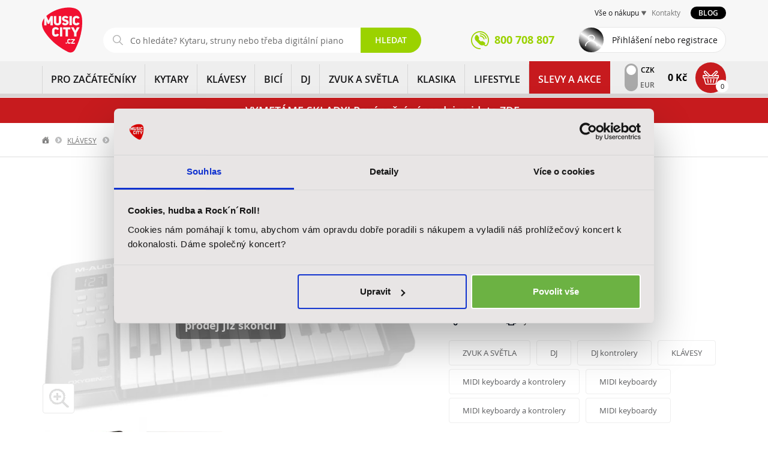

--- FILE ---
content_type: image/svg+xml
request_url: https://www.music-city.cz/static/footer/zasilkovna.svg
body_size: 9680
content:
<svg width="116" height="28" viewBox="0 0 116 28" fill="none" xmlns="http://www.w3.org/2000/svg">
<g clip-path="url(#clip0_2552_4926)">
<path d="M13.5691 11.4467L12.9587 11.7352L12.344 11.4467L3.80188 7.22368L7.85345 5.67664L16.6172 9.93309L13.5691 11.4467ZM22.1238 7.22368L19.0674 8.708L10.1991 4.76515L12.9587 3.70312L22.1238 7.22368Z" fill="#BA1B02"/>
<path d="M13.289 0.96875L24.5029 5.30464L22.9266 6.56735L12.9586 2.70394L2.98653 6.56735L1.41022 5.30464L12.6367 0.96875H13.289ZM23.1858 6.93948L25.0423 6.2245L23.6499 17.7228L23.3698 18.2329L13.5273 27.0802L13.2095 25.044L21.9733 17.1708L23.1858 6.93948ZM2.54332 18.2329L2.26318 17.7228L0.87085 6.2245L2.72729 6.93948L3.9482 17.1792L12.7036 25.0524L12.3942 27.0802L2.54332 18.2329Z" fill="#BA1B02"/>
<path d="M19.3057 9.0664L22.1322 7.34375L21.02 16.6009L13.0172 23.8009L13.4604 12.6497L16.9684 10.4922L16.7385 15.957L18.9252 14.4225L19.3057 9.0664Z" fill="#BA1B02"/>
<path d="M12.457 12.6497L12.896 23.7925L4.90156 16.6009L3.78101 7.34375L12.457 12.6497Z" fill="#BA1B02"/>
<path d="M103.694 10.4497C104.33 10.734 104.841 11.1521 105.229 11.704C105.611 12.2532 105.809 12.9598 105.823 13.8239V21.0866H103.523V13.8448C103.487 13.3849 103.321 13.0211 103.025 12.7535C102.736 12.4831 102.375 12.2992 101.943 12.2016C101.527 12.1013 101.104 12.0804 100.671 12.1389C100.239 12.1946 99.8715 12.3103 99.5676 12.4859V21.0866H97.2471V10.7257C97.4868 10.6922 97.6889 10.6504 97.8533 10.6002C98.0986 10.5222 98.4763 10.3981 98.9864 10.2281C99.4659 10.0664 100.094 9.97165 100.872 9.94377C100.922 9.93541 100.973 9.93541 101.023 9.94377C101.212 9.93541 101.406 9.9382 101.604 9.95213C102.359 10.0023 103.056 10.1682 103.694 10.4497Z" fill="#BA1B02"/>
<path d="M96.8749 10.7611L93.2289 21.1012H90.7704L87.1202 10.7611C87.9258 10.7611 88.6687 10.5465 89.3488 10.1172L91.5523 16.5102L91.9119 18.6928H92.0833L92.4429 16.5102L94.6464 10.1172C95.3265 10.5465 96.0694 10.7611 96.8749 10.7611Z" fill="#BA1B02"/>
<path d="M59.0268 15.0335C59.5704 15.2509 60.0192 15.5826 60.3732 16.0286C60.7272 16.4802 60.9112 17.092 60.9251 17.8641C60.9112 18.7199 60.684 19.4195 60.2436 19.9631C59.8004 20.5011 59.2359 20.8788 58.5502 21.0962C57.8561 21.3164 57.1272 21.3763 56.3634 21.276C55.5997 21.1701 54.893 20.9025 54.2436 20.4732C53.5997 20.0467 53.0951 19.453 52.73 18.692L54.4652 17.5673C54.7551 18.0551 55.123 18.43 55.569 18.692C56.0206 18.9596 56.4735 19.1073 56.9279 19.1352C57.3878 19.1715 57.7795 19.0864 58.1028 18.8802C58.4206 18.6823 58.5934 18.3575 58.6213 17.9059C58.6157 17.6384 58.5237 17.4293 58.3453 17.2788C58.1697 17.1171 57.9509 16.9903 57.6889 16.8983C57.4213 16.8202 57.1565 16.7533 56.8944 16.6976C56.5042 16.6279 56.0833 16.5248 55.6317 16.3882C55.1941 16.2544 54.7732 16.0634 54.369 15.8154C53.9676 15.5756 53.6401 15.2509 53.3864 14.8411C53.1662 14.4899 53.0422 14.0523 53.0143 13.5282C53.0143 13.5143 53.0143 13.5004 53.0143 13.4864C53.0059 13.4279 53.0018 13.368 53.0018 13.3066C53.0157 12.4927 53.2317 11.8418 53.6498 11.354C54.0596 10.8607 54.5753 10.4997 55.1969 10.2711C55.8185 10.0537 56.4512 9.94776 57.0951 9.95333C57.6889 9.95333 58.2965 10.0816 58.9181 10.338C59.5425 10.5972 60.1293 10.9917 60.6784 11.5213L59.2819 13.0516C58.9697 12.7478 58.5976 12.5178 58.1655 12.3617C57.7363 12.2 57.3084 12.115 56.8819 12.1066C56.4666 12.1066 56.1098 12.1875 55.8115 12.3492C55.5216 12.5136 55.353 12.7687 55.3056 13.1143C55.2917 13.4321 55.3836 13.6899 55.5815 13.8878C55.7934 14.0857 56.054 14.2349 56.3634 14.3352C56.6756 14.4411 56.9864 14.515 57.2958 14.5568C57.8979 14.6404 58.4749 14.7993 59.0268 15.0335Z" fill="#BA1B02"/>
<path d="M63.9566 6.46917C64.2242 6.74513 64.3622 7.10332 64.3705 7.54374C64.3622 7.95907 64.2242 8.30471 63.9566 8.58067C63.6862 8.86221 63.3294 9.00715 62.8862 9.01552C62.4681 9.00715 62.1252 8.86221 61.8576 8.58067C61.5817 8.30471 61.4395 7.95907 61.4312 7.54374C61.4395 7.10332 61.5817 6.74513 61.8576 6.46917C62.1252 6.20158 62.4681 6.06081 62.8862 6.04688C63.3322 6.06081 63.689 6.20158 63.9566 6.46917Z" fill="#BA1B02"/>
<path d="M69.9021 18.9938C69.9021 18.9604 69.9021 6.07812 69.9021 6.07812H72.2352V14.5408L73.3307 13.3283L73.339 13.3074L76.1822 10.1171H79.0965L74.5181 15.1764L79.0756 21.0928H76.3411L72.8833 16.5938L72.2352 17.2544V21.0928L69.9983 21.1764C69.9355 21.1764 69.9314 21.1764 69.877 21.1764C69.8059 21.1764 69.7265 21.168 69.7265 21.168L69.6052 21.1555C68.1139 21.0495 67.0617 20.7164 66.4484 20.1562C65.7209 19.4928 65.353 18.5743 65.3446 17.4008V6.07812H67.6777V17.4008C67.6693 17.8607 67.8213 18.2398 68.1335 18.538C68.3885 18.7764 69.0366 18.9353 69.9021 18.9938Z" fill="#BA1B02"/>
<path d="M64.103 21.0908H61.774V10.0859H64.103V21.0908Z" fill="#BA1B02"/>
<path d="M48.7411 9.43257H46.4498L47.9592 6.95312H50.8317L48.7411 9.43257Z" fill="#BA1B02"/>
<path fill-rule="evenodd" clip-rule="evenodd" d="M115.176 13.5793V20.6204C114.511 20.8671 113.788 21.0636 113.01 21.2016C112.241 21.3381 111.474 21.3883 110.711 21.3521C109.955 21.3242 109.263 21.1751 108.633 20.9047C108.003 20.6371 107.505 20.2204 107.14 19.6545C106.758 19.0887 106.56 18.343 106.546 17.4176C106.566 16.5563 106.784 15.8608 107.203 15.3312C107.621 14.7932 108.155 14.4071 108.804 14.173C109.453 13.9333 110.132 13.8315 110.84 13.8678C111.559 13.904 112.231 14.0517 112.856 14.311V13.6462C112.747 13.1444 112.513 12.7556 112.153 12.4796C111.799 12.2037 111.382 12.0434 110.903 11.9988C110.421 11.9514 109.937 12.0057 109.452 12.1618C108.978 12.3235 108.567 12.5814 108.219 12.9354L106.864 11.6936C107.466 11.0441 108.106 10.5883 108.783 10.3263C109.455 10.0643 110.143 9.94024 110.849 9.95418C111.584 9.95418 112.274 10.081 112.918 10.3347C113.576 10.5967 114.117 11.0009 114.541 11.5472C114.95 12.0768 115.162 12.7542 115.176 13.5793ZM112.856 16.3179C112.552 16.1674 112.18 16.0615 111.739 16.0002C111.31 15.9277 110.879 15.9165 110.447 15.9667C110.01 16.0169 109.642 16.1577 109.343 16.389C109.048 16.6148 108.879 16.9577 108.837 17.4176C108.815 17.9695 108.928 18.3946 109.176 18.6929C109.43 18.9883 109.766 19.1862 110.184 19.2866C110.599 19.3841 111.044 19.4148 111.518 19.3786C111.983 19.3368 112.429 19.2559 112.856 19.1361V16.3179Z" fill="#BA1B02"/>
<path fill-rule="evenodd" clip-rule="evenodd" d="M87.1664 13.722V17.5603C87.1525 18.4161 86.9364 19.1241 86.5183 19.6844C86.1086 20.2405 85.5734 20.6628 84.9169 20.9429C84.2674 21.2189 83.5859 21.361 82.8723 21.3694C82.7023 21.3694 82.535 21.3624 82.3706 21.3485C81.8131 21.29 81.2793 21.1548 80.7692 20.9429C80.4458 20.8036 80.149 20.6307 79.8786 20.4245C79.611 20.2126 79.3713 19.9659 79.1594 19.6844C78.7413 19.1241 78.5253 18.4161 78.5114 17.5603V13.7262C78.5253 12.8844 78.7413 12.1833 79.1594 11.6231C79.3295 11.3973 79.5204 11.1966 79.7323 11.021C80.0361 10.745 80.3817 10.522 80.7692 10.352C81.2793 10.1401 81.8131 10.0091 82.3706 9.95896C82.535 9.93944 82.7023 9.92969 82.8723 9.92969C83.5859 9.93526 84.2674 10.076 84.9169 10.352C85.5734 10.6405 86.1086 11.067 86.5183 11.6231C86.7302 11.9074 86.8891 12.2224 86.995 12.568C87.1009 12.922 87.158 13.3067 87.1664 13.722ZM84.8333 13.7262C84.8249 13.3778 84.7218 13.0907 84.5239 12.8649C84.326 12.6391 84.0793 12.4732 83.7838 12.3673C83.4856 12.253 83.1817 12.1959 82.8723 12.1959C82.7023 12.1959 82.535 12.2098 82.3706 12.2377C82.2089 12.2684 82.0542 12.3116 81.9065 12.3673C81.6026 12.4732 81.3476 12.6391 81.1413 12.8649C80.9518 13.0907 80.8528 13.3764 80.8444 13.722V17.5603C80.8528 17.9144 80.9518 18.2112 81.1413 18.4509C81.3476 18.6934 81.6026 18.8816 81.9065 19.0154C82.0542 19.0711 82.2089 19.1171 82.3706 19.1534C82.535 19.1813 82.7023 19.1952 82.8723 19.1952C83.1817 19.1952 83.4856 19.1353 83.7838 19.0154C84.0793 18.8816 84.326 18.6934 84.5239 18.4509C84.7218 18.2112 84.8249 17.9144 84.8333 17.5603V13.7262Z" fill="#BA1B02"/>
<path fill-rule="evenodd" clip-rule="evenodd" d="M52.1112 13.5864V20.6275C51.4478 20.8756 50.7272 21.0707 49.9495 21.2129C49.1802 21.3467 48.4137 21.3955 47.6499 21.3593C47.006 21.3397 46.4081 21.231 45.8562 21.0331C45.7586 20.9969 45.6638 20.9579 45.5718 20.916C45.2039 20.7599 44.882 20.5551 44.606 20.3014C44.4638 20.1648 44.3328 20.0199 44.213 19.8666C44.0429 19.6241 43.9022 19.3648 43.7907 19.0889V21.0958H33.091L32.4346 19.4819L40.7593 8.49793H32.882V6.09375H43.3433L44.0959 7.6826L35.7419 18.7293H43.661C43.5495 18.3418 43.4896 17.907 43.4813 17.4248C43.5036 16.5634 43.7238 15.868 44.1419 15.3383C44.5572 14.8004 45.091 14.4143 45.7433 14.1802C45.7767 14.1662 45.8144 14.1523 45.8562 14.1383C46.4722 13.9265 47.1119 13.8387 47.7753 13.8749C48.4973 13.9112 49.1691 14.0589 49.7907 14.3181V13.6533C49.6847 13.1516 49.452 12.7627 49.0924 12.4868C48.7384 12.2108 48.3217 12.0519 47.8422 12.0101C47.36 11.9599 46.875 12.0129 46.3872 12.169C46.2032 12.2303 46.0262 12.3112 45.8562 12.4115C45.6025 12.5537 45.3698 12.7307 45.1579 12.9425L43.8032 11.7007C44.4025 11.0512 45.0408 10.5955 45.7182 10.3335C45.7628 10.3112 45.8088 10.2931 45.8562 10.2791C46.4861 10.0533 47.13 9.94741 47.7879 9.96134C48.5238 9.96134 49.2123 10.0896 49.8534 10.346C50.5112 10.6052 51.052 11.008 51.4757 11.5544C51.8854 12.084 52.0973 12.7613 52.1112 13.5864ZM49.7907 16.3251C49.4868 16.1746 49.1161 16.0687 48.6785 16.0073C48.2464 15.9349 47.8157 15.9237 47.3865 15.9739C46.9461 16.0241 46.5781 16.1648 46.2826 16.3962C46.0847 16.5467 45.9426 16.753 45.8562 17.015C45.8144 17.1349 45.7865 17.2714 45.7725 17.4248C45.7586 17.723 45.7865 17.9892 45.8562 18.2234C45.9147 18.4045 45.9997 18.5634 46.1112 18.7C46.3677 18.9955 46.7036 19.1934 47.1189 19.2937C47.537 19.3913 47.983 19.422 48.4569 19.3857C48.9224 19.3439 49.367 19.2631 49.7907 19.1432V16.3251Z" fill="#BA1B02"/>
</g>
<defs>
<clipPath id="clip0_2552_4926">
<rect width="114.314" height="26.1324" fill="white" transform="translate(0.87085 0.953125)"/>
</clipPath>
</defs>
</svg>


--- FILE ---
content_type: image/svg+xml
request_url: https://www.music-city.cz/build/images/printer.0f9a5b7c.svg
body_size: 1319
content:
<svg width="20" height="20" viewBox="0 0 20 20" fill="none" xmlns="http://www.w3.org/2000/svg">
<path d="M4.99984 15.8332H2.49984C2.27882 15.8332 2.06686 15.7454 1.91058 15.5891C1.7543 15.4328 1.6665 15.2209 1.6665 14.9998V6.6665C1.6665 6.44549 1.7543 6.23353 1.91058 6.07725C2.06686 5.92097 2.27882 5.83317 2.49984 5.83317H4.99984V2.49984C4.99984 2.27882 5.08764 2.06686 5.24392 1.91058C5.4002 1.7543 5.61216 1.6665 5.83317 1.6665H14.1665C14.3875 1.6665 14.5995 1.7543 14.7558 1.91058C14.912 2.06686 14.9998 2.27882 14.9998 2.49984V5.83317H17.4998C17.7209 5.83317 17.9328 5.92097 18.0891 6.07725C18.2454 6.23353 18.3332 6.44549 18.3332 6.6665V14.9998C18.3332 15.2209 18.2454 15.4328 18.0891 15.5891C17.9328 15.7454 17.7209 15.8332 17.4998 15.8332H14.9998V17.4998C14.9998 17.7209 14.912 17.9328 14.7558 18.0891C14.5995 18.2454 14.3875 18.3332 14.1665 18.3332H5.83317C5.61216 18.3332 5.4002 18.2454 5.24392 18.0891C5.08764 17.9328 4.99984 17.7209 4.99984 17.4998V15.8332ZM4.99984 14.1665V13.3332C4.99984 13.1122 5.08764 12.9002 5.24392 12.7439C5.4002 12.5876 5.61216 12.4998 5.83317 12.4998H14.1665C14.3875 12.4998 14.5995 12.5876 14.7558 12.7439C14.912 12.9002 14.9998 13.1122 14.9998 13.3332V14.1665H16.6665V7.49984H3.33317V14.1665H4.99984ZM6.6665 3.33317V5.83317H13.3332V3.33317H6.6665ZM6.6665 14.1665V16.6665H13.3332V14.1665H6.6665ZM4.1665 8.33317H6.6665V9.99984H4.1665V8.33317Z" fill="#09121F"/>
</svg>


--- FILE ---
content_type: application/javascript
request_url: https://www.music-city.cz/build/product-detail.5988fa05.js
body_size: 14458
content:
(window.webpackJsonp=window.webpackJsonp||[]).push([["product-detail"],{"14Sl":function(e,t,r){"use strict";var n=r("kRJp"),a=r("busE"),i=r("0Dky"),o=r("tiKp"),s=r("kmMV"),l=o("species"),c=!i((function(){var e=/./;return e.exec=function(){var e=[];return e.groups={a:"7"},e},"7"!=="".replace(e,"$<a>")})),u=!i((function(){var e=/(?:)/,t=e.exec;e.exec=function(){return t.apply(this,arguments)};var r="ab".split(e);return 2!==r.length||"a"!==r[0]||"b"!==r[1]}));e.exports=function(e,t,r,f){var d=o(e),h=!i((function(){var t={};return t[d]=function(){return 7},7!=""[e](t)})),p=h&&!i((function(){var t=!1,r=/a/;return"split"===e&&((r={}).constructor={},r.constructor[l]=function(){return r},r.flags="",r[d]=/./[d]),r.exec=function(){return t=!0,null},r[d](""),!t}));if(!h||!p||"replace"===e&&!c||"split"===e&&!u){var v=/./[d],g=r(d,""[e],(function(e,t,r,n,a){return t.exec===s?h&&!a?{done:!0,value:v.call(t,r,n)}:{done:!0,value:e.call(r,t,n)}:{done:!1}})),m=g[0],y=g[1];a(String.prototype,e,m),a(RegExp.prototype,d,2==t?function(e,t){return y.call(e,this,t)}:function(e){return y.call(e,this)}),f&&n(RegExp.prototype[d],"sham",!0)}}},"4syw":function(e,t,r){var n=r("busE");e.exports=function(e,t,r){for(var a in t)n(e,a,t[a],r);return e}},"6VoE":function(e,t,r){var n=r("tiKp"),a=r("P4y1"),i=n("iterator"),o=Array.prototype;e.exports=function(e){return void 0!==e&&(a.Array===e||o[i]===e)}},"8F+X":function(e,t,r){"use strict";r.d(t,"a",(function(){return h}));r("pNMO"),r("4Brf"),r("0oug"),r("4mDm"),r("T63A"),r("07d7"),r("PKPk"),r("UxlC"),r("EnZy"),r("FZtP"),r("3bBZ");var n,a,i,o=function(e,t){var r="function"==typeof Symbol&&e[Symbol.iterator];if(!r)return e;var n,a,i=r.call(e),o=[];try{for(;(void 0===t||t-- >0)&&!(n=i.next()).done;)o.push(n.value)}catch(e){a={error:e}}finally{try{n&&!n.done&&(r=i.return)&&r.call(i)}finally{if(a)throw a.error}}return o};!function(e){e.CS="cs",e.EN="en"}(i||(i={}));var s="<|>",l="cs",c=((n={}).cs={target_blank:"Odkaz se otevře do nového okna","slider.prev":"Předchozí","slider.next":"Následují","whisperer.products_title":"Produkty","whisperer.brands_title":"Značky","whisperer.categories_title":"Kategorie","whisperer.brand_taxons_title":"Značky v kategoriích","whisperer.product_count":"%amount%&nbsp;produkt<|>%amount%&nbsp;produkty<|>%amount%&nbsp;produktů","whisperer.blog_posts":"Články na blogu","whisperer.show_all_results":"Zobrazit všechny výsledky","addressing.header.edit":"Změnit","whisperer.no_results":"Nenalezen žádný výsledek.","whisperer.longer_query":"Zadejte, prosím, alespoň 3 znaky.","validation.phone_cze":"Zadejte telefonní číslo ve správném tvaru.","validation.company_id":"Zadejte IČ ve správném tvaru.","validation.company_tax_id":"Zadejte DIČ ve správném tvaru.","whisperer.loading":"Načítání...","validation.file_type":"Vložte správný typ souboru.","validation.file_size":"Velikost souboru je omezená na 500kB.","cart.add_product.fail":"Je nám líto, ale nepodařilo se produkt přidat do košíku.","cart.add_product_and_service.fail":"Je nám líto, ale nepodařilo se službu přidat do košíku.","cart.modify_quantity.fail":"Je nám líto, ale nepodařilo se změnit množství produktu.","cart.remove_product.fail":"Je nám líto, ale nepodařilo se odebrat produkt z košíku.","cart.remove_service.fail":"Je nám líto, ale nepodařilo se odebrat službu z košíku.","cart.add_coupon.fail":"Je nám líto, ale nepodařilo se přidat kupon.","cart.remove_coupon.fail":"Je nám líto, ale nepodařilo se odebrat kupon.","cart.deliver_completed.fail":"Je nám líto, ale nepodařilo se nastavit kompletování objednávky.","product_listing.load_more.fail":"Je nám líto, ale nepodařilo se nahrát další produkty.","cart.add_isic_card.fail":"Je nám líto, ale nepodařilo se přidat ISIC kartu.","cart.remove_isic_card.fail":"Je nám líto, ale nepodařilo se odebrat ISIC kartu."},n.en={target_blank:"Link will be opened in new window","slider.prev":"Previous","slider.next":"Next","whisperer.products_title":"products","whisperer.brands_title":"Brands","whisperer.categories_title":"Categories","whisperer.brand_taxons_title":"Brands in categories","whisperer.product_count":"%amount% product<|>%amount% products","whisperer.show_all_results":"Show all results","addressing.header.edit":"Edit","whisperer.no_results":"No records found.","whisperer.longer_query":"Please enter at least 3 characters.","validation.phone_cze":"Please specify a valid phone number.","validation.company_id":"Please specify a valid company ID.","validation.company_tax_id":"Please specify a valid company tax ID.","whisperer.loading":"Loading...","validation.file_type":"Insert the correct file type.","validation.file_size":"File size is limited to 500kB.","cart.add_product.fail":"Failed to add product.","cart.add_product_and_service.fail":"Failed to add service.","cart.modify_quantity.fail":"Failed to modify quantity of product.","cart.remove_product.fail":"Failed to remove product from cart.","cart.remove_service.fail":"Failed to remove service from product","cart.add_coupon.fail":"Failed to add coupon code to cart.","cart.remove_coupon.fail":"Failed to remove coupon from cart.","cart.deliver_completed.fail":"Failed to set delivery options for order.","product_listing.load_more.fail":"Failed to load more products.","cart.add_isic_card.fail":"Failed to add ISIC card.","cart.remove_isic_card.fail":"Failed to remove ISIC card."},n),u=((a={}).en=function(e){return 1===parseInt(e,10)?0:1},a.cs=function(e){var t=parseInt(e,10);return 1===t?0:t<4?1:2},a),f=l;function d(){"en"!==(f=document.body.getAttribute("lang")||l)&&(f=l)}function h(e,t,r){var n=c[f][e];if(!n)return console.debug('[l10n] Failed to find translation for message "'+e+'" in "'+f+'"'),e;var a="";if(r){var i=n.split(s),l=(0,u[f])(r);a=i[l]}else a=n;return t&&Object.entries(t).forEach((function(e){var t=o(e,2),r=t[0],n=t[1];a=a.replace(""+r,""+n)})),a}"interactive"===document.readyState?d():window.addEventListener("DOMContentLoaded",d,!1)},DTth:function(e,t,r){var n=r("0Dky"),a=r("tiKp"),i=r("xDBR"),o=a("iterator");e.exports=!n((function(){var e=new URL("b?a=1&b=2&c=3","http://a"),t=e.searchParams,r="";return e.pathname="c%20d",t.forEach((function(e,n){t.delete("b"),r+=n+e})),i&&!e.toJSON||!t.sort||"http://a/c%20d?a=1&c=3"!==e.href||"3"!==t.get("c")||"a=1"!==String(new URLSearchParams("?a=1"))||!t[o]||"a"!==new URL("https://a@b").username||"b"!==new URLSearchParams(new URLSearchParams("a=b")).get("a")||"xn--e1aybc"!==new URL("http://тест").host||"#%D0%B1"!==new URL("http://a#б").hash||"a1c3"!==r||"x"!==new URL("http://x",void 0).host}))},EnZy:function(e,t,r){"use strict";var n=r("14Sl"),a=r("ROdP"),i=r("glrk"),o=r("HYAF"),s=r("SEBh"),l=r("iqWW"),c=r("UMSQ"),u=r("FMNM"),f=r("kmMV"),d=r("0Dky"),h=[].push,p=Math.min,v=!d((function(){return!RegExp(4294967295,"y")}));n("split",2,(function(e,t,r){var n;return n="c"=="abbc".split(/(b)*/)[1]||4!="test".split(/(?:)/,-1).length||2!="ab".split(/(?:ab)*/).length||4!=".".split(/(.?)(.?)/).length||".".split(/()()/).length>1||"".split(/.?/).length?function(e,r){var n=String(o(this)),i=void 0===r?4294967295:r>>>0;if(0===i)return[];if(void 0===e)return[n];if(!a(e))return t.call(n,e,i);for(var s,l,c,u=[],d=(e.ignoreCase?"i":"")+(e.multiline?"m":"")+(e.unicode?"u":"")+(e.sticky?"y":""),p=0,v=new RegExp(e.source,d+"g");(s=f.call(v,n))&&!((l=v.lastIndex)>p&&(u.push(n.slice(p,s.index)),s.length>1&&s.index<n.length&&h.apply(u,s.slice(1)),c=s[0].length,p=l,u.length>=i));)v.lastIndex===s.index&&v.lastIndex++;return p===n.length?!c&&v.test("")||u.push(""):u.push(n.slice(p)),u.length>i?u.slice(0,i):u}:"0".split(void 0,0).length?function(e,r){return void 0===e&&0===r?[]:t.call(this,e,r)}:t,[function(t,r){var a=o(this),i=null==t?void 0:t[e];return void 0!==i?i.call(t,a,r):n.call(String(a),t,r)},function(e,a){var o=r(n,e,this,a,n!==t);if(o.done)return o.value;var f=i(e),d=String(this),h=s(f,RegExp),g=f.unicode,m=(f.ignoreCase?"i":"")+(f.multiline?"m":"")+(f.unicode?"u":"")+(v?"y":"g"),y=new h(v?f:"^(?:"+f.source+")",m),b=void 0===a?4294967295:a>>>0;if(0===b)return[];if(0===d.length)return null===u(y,d)?[d]:[];for(var w=0,k=0,x=[];k<d.length;){y.lastIndex=v?k:0;var S,R=u(y,v?d:d.slice(k));if(null===R||(S=p(c(y.lastIndex+(v?0:k)),d.length))===w)k=l(d,k,g);else{if(x.push(d.slice(w,k)),x.length===b)return x;for(var U=1;U<=R.length-1;U++)if(x.push(R[U]),x.length===b)return x;k=w=S}}return x.push(d.slice(w)),x}]}),!v)},F8JR:function(e,t,r){"use strict";var n=r("tycR").forEach,a=r("swFL");e.exports=a("forEach")?function(e){return n(this,e,arguments.length>1?arguments[1]:void 0)}:[].forEach},FMNM:function(e,t,r){var n=r("xrYK"),a=r("kmMV");e.exports=function(e,t){var r=e.exec;if("function"==typeof r){var i=r.call(e,t);if("object"!=typeof i)throw TypeError("RegExp exec method returned something other than an Object or null");return i}if("RegExp"!==n(e))throw TypeError("RegExp#exec called on incompatible receiver");return a.call(e,t)}},FZtP:function(e,t,r){var n=r("2oRo"),a=r("/byt"),i=r("F8JR"),o=r("kRJp");for(var s in a){var l=n[s],c=l&&l.prototype;if(c&&c.forEach!==i)try{o(c,"forEach",i)}catch(e){c.forEach=i}}},GarU:function(e,t){e.exports=function(e,t,r){if(!(e instanceof t))throw TypeError("Incorrect "+(r?r+" ":"")+"invocation");return e}},Hd5f:function(e,t,r){var n=r("0Dky"),a=r("tiKp"),i=r("YK6W"),o=a("species");e.exports=function(e){return i>=51||!n((function(){var t=[];return(t.constructor={})[o]=function(){return{foo:1}},1!==t[e](Boolean).foo}))}},Kz25:function(e,t,r){"use strict";r("PKPk");var n,a=r("I+eb"),i=r("g6v/"),o=r("DTth"),s=r("2oRo"),l=r("N+g0"),c=r("busE"),u=r("GarU"),f=r("UTVS"),d=r("YNrV"),h=r("TfTi"),p=r("ZUd8").codeAt,v=r("yY7y"),g=r("1E5z"),m=r("mGGf"),y=r("afO8"),b=s.URL,w=m.URLSearchParams,k=m.getState,x=y.set,S=y.getterFor("URL"),R=Math.floor,U=Math.pow,_=/[A-Za-z]/,I=/[\d+\-.A-Za-z]/,E=/\d/,L=/^(0x|0X)/,A=/^[0-7]+$/,C=/^\d+$/,P=/^[\dA-Fa-f]+$/,F=/[\u0000\u0009\u000A\u000D #%/:?@[\\]]/,T=/[\u0000\u0009\u000A\u000D #/:?@[\\]]/,j=/^[\u0000-\u001F ]+|[\u0000-\u001F ]+$/g,q=/[\u0009\u000A\u000D]/g,B=function(e,t){var r,n,a;if("["==t.charAt(0)){if("]"!=t.charAt(t.length-1))return"Invalid host";if(!(r=z(t.slice(1,-1))))return"Invalid host";e.host=r}else if(K(e)){if(t=v(t),F.test(t))return"Invalid host";if(null===(r=O(t)))return"Invalid host";e.host=r}else{if(T.test(t))return"Invalid host";for(r="",n=h(t),a=0;a<n.length;a++)r+=J(n[a],N);e.host=r}},O=function(e){var t,r,n,a,i,o,s,l=e.split(".");if(l.length&&""==l[l.length-1]&&l.pop(),(t=l.length)>4)return e;for(r=[],n=0;n<t;n++){if(""==(a=l[n]))return e;if(i=10,a.length>1&&"0"==a.charAt(0)&&(i=L.test(a)?16:8,a=a.slice(8==i?1:2)),""===a)o=0;else{if(!(10==i?C:8==i?A:P).test(a))return e;o=parseInt(a,i)}r.push(o)}for(n=0;n<t;n++)if(o=r[n],n==t-1){if(o>=U(256,5-t))return null}else if(o>255)return null;for(s=r.pop(),n=0;n<r.length;n++)s+=r[n]*U(256,3-n);return s},z=function(e){var t,r,n,a,i,o,s,l=[0,0,0,0,0,0,0,0],c=0,u=null,f=0,d=function(){return e.charAt(f)};if(":"==d()){if(":"!=e.charAt(1))return;f+=2,u=++c}for(;d();){if(8==c)return;if(":"!=d()){for(t=r=0;r<4&&P.test(d());)t=16*t+parseInt(d(),16),f++,r++;if("."==d()){if(0==r)return;if(f-=r,c>6)return;for(n=0;d();){if(a=null,n>0){if(!("."==d()&&n<4))return;f++}if(!E.test(d()))return;for(;E.test(d());){if(i=parseInt(d(),10),null===a)a=i;else{if(0==a)return;a=10*a+i}if(a>255)return;f++}l[c]=256*l[c]+a,2!=++n&&4!=n||c++}if(4!=n)return;break}if(":"==d()){if(f++,!d())return}else if(d())return;l[c++]=t}else{if(null!==u)return;f++,u=++c}}if(null!==u)for(o=c-u,c=7;0!=c&&o>0;)s=l[c],l[c--]=l[u+o-1],l[u+--o]=s;else if(8!=c)return;return l},D=function(e){var t,r,n,a;if("number"==typeof e){for(t=[],r=0;r<4;r++)t.unshift(e%256),e=R(e/256);return t.join(".")}if("object"==typeof e){for(t="",n=function(e){for(var t=null,r=1,n=null,a=0,i=0;i<8;i++)0!==e[i]?(a>r&&(t=n,r=a),n=null,a=0):(null===n&&(n=i),++a);return a>r&&(t=n,r=a),t}(e),r=0;r<8;r++)a&&0===e[r]||(a&&(a=!1),n===r?(t+=r?":":"::",a=!0):(t+=e[r].toString(16),r<7&&(t+=":")));return"["+t+"]"}return e},N={},M=d({},N,{" ":1,'"':1,"<":1,">":1,"`":1}),Z=d({},M,{"#":1,"?":1,"{":1,"}":1}),W=d({},Z,{"/":1,":":1,";":1,"=":1,"@":1,"[":1,"\\":1,"]":1,"^":1,"|":1}),J=function(e,t){var r=p(e,0);return r>32&&r<127&&!f(t,e)?e:encodeURIComponent(e)},V={ftp:21,file:null,http:80,https:443,ws:80,wss:443},K=function(e){return f(V,e.scheme)},G=function(e){return""!=e.username||""!=e.password},Y=function(e){return!e.host||e.cannotBeABaseURL||"file"==e.scheme},$=function(e,t){var r;return 2==e.length&&_.test(e.charAt(0))&&(":"==(r=e.charAt(1))||!t&&"|"==r)},H=function(e){var t;return e.length>1&&$(e.slice(0,2))&&(2==e.length||"/"===(t=e.charAt(2))||"\\"===t||"?"===t||"#"===t)},Q=function(e){var t=e.path,r=t.length;!r||"file"==e.scheme&&1==r&&$(t[0],!0)||t.pop()},X=function(e){return"."===e||"%2e"===e.toLowerCase()},ee={},te={},re={},ne={},ae={},ie={},oe={},se={},le={},ce={},ue={},fe={},de={},he={},pe={},ve={},ge={},me={},ye={},be={},we={},ke=function(e,t,r,a){var i,o,s,l,c,u=r||ee,d=0,p="",v=!1,g=!1,m=!1;for(r||(e.scheme="",e.username="",e.password="",e.host=null,e.port=null,e.path=[],e.query=null,e.fragment=null,e.cannotBeABaseURL=!1,t=t.replace(j,"")),t=t.replace(q,""),i=h(t);d<=i.length;){switch(o=i[d],u){case ee:if(!o||!_.test(o)){if(r)return"Invalid scheme";u=re;continue}p+=o.toLowerCase(),u=te;break;case te:if(o&&(I.test(o)||"+"==o||"-"==o||"."==o))p+=o.toLowerCase();else{if(":"!=o){if(r)return"Invalid scheme";p="",u=re,d=0;continue}if(r&&(K(e)!=f(V,p)||"file"==p&&(G(e)||null!==e.port)||"file"==e.scheme&&!e.host))return;if(e.scheme=p,r)return void(K(e)&&V[e.scheme]==e.port&&(e.port=null));p="","file"==e.scheme?u=he:K(e)&&a&&a.scheme==e.scheme?u=ne:K(e)?u=se:"/"==i[d+1]?(u=ae,d++):(e.cannotBeABaseURL=!0,e.path.push(""),u=ye)}break;case re:if(!a||a.cannotBeABaseURL&&"#"!=o)return"Invalid scheme";if(a.cannotBeABaseURL&&"#"==o){e.scheme=a.scheme,e.path=a.path.slice(),e.query=a.query,e.fragment="",e.cannotBeABaseURL=!0,u=we;break}u="file"==a.scheme?he:ie;continue;case ne:if("/"!=o||"/"!=i[d+1]){u=ie;continue}u=le,d++;break;case ae:if("/"==o){u=ce;break}u=me;continue;case ie:if(e.scheme=a.scheme,o==n)e.username=a.username,e.password=a.password,e.host=a.host,e.port=a.port,e.path=a.path.slice(),e.query=a.query;else if("/"==o||"\\"==o&&K(e))u=oe;else if("?"==o)e.username=a.username,e.password=a.password,e.host=a.host,e.port=a.port,e.path=a.path.slice(),e.query="",u=be;else{if("#"!=o){e.username=a.username,e.password=a.password,e.host=a.host,e.port=a.port,e.path=a.path.slice(),e.path.pop(),u=me;continue}e.username=a.username,e.password=a.password,e.host=a.host,e.port=a.port,e.path=a.path.slice(),e.query=a.query,e.fragment="",u=we}break;case oe:if(!K(e)||"/"!=o&&"\\"!=o){if("/"!=o){e.username=a.username,e.password=a.password,e.host=a.host,e.port=a.port,u=me;continue}u=ce}else u=le;break;case se:if(u=le,"/"!=o||"/"!=p.charAt(d+1))continue;d++;break;case le:if("/"!=o&&"\\"!=o){u=ce;continue}break;case ce:if("@"==o){v&&(p="%40"+p),v=!0,s=h(p);for(var y=0;y<s.length;y++){var b=s[y];if(":"!=b||m){var w=J(b,W);m?e.password+=w:e.username+=w}else m=!0}p=""}else if(o==n||"/"==o||"?"==o||"#"==o||"\\"==o&&K(e)){if(v&&""==p)return"Invalid authority";d-=h(p).length+1,p="",u=ue}else p+=o;break;case ue:case fe:if(r&&"file"==e.scheme){u=ve;continue}if(":"!=o||g){if(o==n||"/"==o||"?"==o||"#"==o||"\\"==o&&K(e)){if(K(e)&&""==p)return"Invalid host";if(r&&""==p&&(G(e)||null!==e.port))return;if(l=B(e,p))return l;if(p="",u=ge,r)return;continue}"["==o?g=!0:"]"==o&&(g=!1),p+=o}else{if(""==p)return"Invalid host";if(l=B(e,p))return l;if(p="",u=de,r==fe)return}break;case de:if(!E.test(o)){if(o==n||"/"==o||"?"==o||"#"==o||"\\"==o&&K(e)||r){if(""!=p){var k=parseInt(p,10);if(k>65535)return"Invalid port";e.port=K(e)&&k===V[e.scheme]?null:k,p=""}if(r)return;u=ge;continue}return"Invalid port"}p+=o;break;case he:if(e.scheme="file","/"==o||"\\"==o)u=pe;else{if(!a||"file"!=a.scheme){u=me;continue}if(o==n)e.host=a.host,e.path=a.path.slice(),e.query=a.query;else if("?"==o)e.host=a.host,e.path=a.path.slice(),e.query="",u=be;else{if("#"!=o){H(i.slice(d).join(""))||(e.host=a.host,e.path=a.path.slice(),Q(e)),u=me;continue}e.host=a.host,e.path=a.path.slice(),e.query=a.query,e.fragment="",u=we}}break;case pe:if("/"==o||"\\"==o){u=ve;break}a&&"file"==a.scheme&&!H(i.slice(d).join(""))&&($(a.path[0],!0)?e.path.push(a.path[0]):e.host=a.host),u=me;continue;case ve:if(o==n||"/"==o||"\\"==o||"?"==o||"#"==o){if(!r&&$(p))u=me;else if(""==p){if(e.host="",r)return;u=ge}else{if(l=B(e,p))return l;if("localhost"==e.host&&(e.host=""),r)return;p="",u=ge}continue}p+=o;break;case ge:if(K(e)){if(u=me,"/"!=o&&"\\"!=o)continue}else if(r||"?"!=o)if(r||"#"!=o){if(o!=n&&(u=me,"/"!=o))continue}else e.fragment="",u=we;else e.query="",u=be;break;case me:if(o==n||"/"==o||"\\"==o&&K(e)||!r&&("?"==o||"#"==o)){if(".."===(c=(c=p).toLowerCase())||"%2e."===c||".%2e"===c||"%2e%2e"===c?(Q(e),"/"==o||"\\"==o&&K(e)||e.path.push("")):X(p)?"/"==o||"\\"==o&&K(e)||e.path.push(""):("file"==e.scheme&&!e.path.length&&$(p)&&(e.host&&(e.host=""),p=p.charAt(0)+":"),e.path.push(p)),p="","file"==e.scheme&&(o==n||"?"==o||"#"==o))for(;e.path.length>1&&""===e.path[0];)e.path.shift();"?"==o?(e.query="",u=be):"#"==o&&(e.fragment="",u=we)}else p+=J(o,Z);break;case ye:"?"==o?(e.query="",u=be):"#"==o?(e.fragment="",u=we):o!=n&&(e.path[0]+=J(o,N));break;case be:r||"#"!=o?o!=n&&("'"==o&&K(e)?e.query+="%27":e.query+="#"==o?"%23":J(o,N)):(e.fragment="",u=we);break;case we:o!=n&&(e.fragment+=J(o,M))}d++}},xe=function(e){var t,r,n=u(this,xe,"URL"),a=arguments.length>1?arguments[1]:void 0,o=String(e),s=x(n,{type:"URL"});if(void 0!==a)if(a instanceof xe)t=S(a);else if(r=ke(t={},String(a)))throw TypeError(r);if(r=ke(s,o,null,t))throw TypeError(r);var l=s.searchParams=new w,c=k(l);c.updateSearchParams(s.query),c.updateURL=function(){s.query=String(l)||null},i||(n.href=Re.call(n),n.origin=Ue.call(n),n.protocol=_e.call(n),n.username=Ie.call(n),n.password=Ee.call(n),n.host=Le.call(n),n.hostname=Ae.call(n),n.port=Ce.call(n),n.pathname=Pe.call(n),n.search=Fe.call(n),n.searchParams=Te.call(n),n.hash=je.call(n))},Se=xe.prototype,Re=function(){var e=S(this),t=e.scheme,r=e.username,n=e.password,a=e.host,i=e.port,o=e.path,s=e.query,l=e.fragment,c=t+":";return null!==a?(c+="//",G(e)&&(c+=r+(n?":"+n:"")+"@"),c+=D(a),null!==i&&(c+=":"+i)):"file"==t&&(c+="//"),c+=e.cannotBeABaseURL?o[0]:o.length?"/"+o.join("/"):"",null!==s&&(c+="?"+s),null!==l&&(c+="#"+l),c},Ue=function(){var e=S(this),t=e.scheme,r=e.port;if("blob"==t)try{return new URL(t.path[0]).origin}catch(e){return"null"}return"file"!=t&&K(e)?t+"://"+D(e.host)+(null!==r?":"+r:""):"null"},_e=function(){return S(this).scheme+":"},Ie=function(){return S(this).username},Ee=function(){return S(this).password},Le=function(){var e=S(this),t=e.host,r=e.port;return null===t?"":null===r?D(t):D(t)+":"+r},Ae=function(){var e=S(this).host;return null===e?"":D(e)},Ce=function(){var e=S(this).port;return null===e?"":String(e)},Pe=function(){var e=S(this),t=e.path;return e.cannotBeABaseURL?t[0]:t.length?"/"+t.join("/"):""},Fe=function(){var e=S(this).query;return e?"?"+e:""},Te=function(){return S(this).searchParams},je=function(){var e=S(this).fragment;return e?"#"+e:""},qe=function(e,t){return{get:e,set:t,configurable:!0,enumerable:!0}};if(i&&l(Se,{href:qe(Re,(function(e){var t=S(this),r=String(e),n=ke(t,r);if(n)throw TypeError(n);k(t.searchParams).updateSearchParams(t.query)})),origin:qe(Ue),protocol:qe(_e,(function(e){var t=S(this);ke(t,String(e)+":",ee)})),username:qe(Ie,(function(e){var t=S(this),r=h(String(e));if(!Y(t)){t.username="";for(var n=0;n<r.length;n++)t.username+=J(r[n],W)}})),password:qe(Ee,(function(e){var t=S(this),r=h(String(e));if(!Y(t)){t.password="";for(var n=0;n<r.length;n++)t.password+=J(r[n],W)}})),host:qe(Le,(function(e){var t=S(this);t.cannotBeABaseURL||ke(t,String(e),ue)})),hostname:qe(Ae,(function(e){var t=S(this);t.cannotBeABaseURL||ke(t,String(e),fe)})),port:qe(Ce,(function(e){var t=S(this);Y(t)||(""==(e=String(e))?t.port=null:ke(t,e,de))})),pathname:qe(Pe,(function(e){var t=S(this);t.cannotBeABaseURL||(t.path=[],ke(t,e+"",ge))})),search:qe(Fe,(function(e){var t=S(this);""==(e=String(e))?t.query=null:("?"==e.charAt(0)&&(e=e.slice(1)),t.query="",ke(t,e,be)),k(t.searchParams).updateSearchParams(t.query)})),searchParams:qe(Te),hash:qe(je,(function(e){var t=S(this);""!=(e=String(e))?("#"==e.charAt(0)&&(e=e.slice(1)),t.fragment="",ke(t,e,we)):t.fragment=null}))}),c(Se,"toJSON",(function(){return Re.call(this)}),{enumerable:!0}),c(Se,"toString",(function(){return Re.call(this)}),{enumerable:!0}),b){var Be=b.createObjectURL,Oe=b.revokeObjectURL;Be&&c(xe,"createObjectURL",(function(e){return Be.apply(b,arguments)})),Oe&&c(xe,"revokeObjectURL",(function(e){return Oe.apply(b,arguments)}))}g(xe,"URL"),a({global:!0,forced:!o,sham:!i},{URL:xe})},NaFW:function(e,t,r){var n=r("9d/t"),a=r("P4y1"),i=r("tiKp")("iterator");e.exports=function(e){if(null!=e)return e[i]||e["@@iterator"]||a[n(e)]}},ROdP:function(e,t,r){var n=r("hh1v"),a=r("xrYK"),i=r("tiKp")("match");e.exports=function(e){var t;return n(e)&&(void 0!==(t=e[i])?!!t:"RegExp"==a(e))}},SEBh:function(e,t,r){var n=r("glrk"),a=r("HAuM"),i=r("tiKp")("species");e.exports=function(e,t){var r,o=n(e).constructor;return void 0===o||null==(r=n(o)[i])?t:a(r)}},T63A:function(e,t,r){var n=r("I+eb"),a=r("b1O7").entries;n({target:"Object",stat:!0},{entries:function(e){return a(e)}})},TeQF:function(e,t,r){"use strict";var n=r("I+eb"),a=r("tycR").filter;n({target:"Array",proto:!0,forced:!r("Hd5f")("filter")},{filter:function(e){return a(this,e,arguments.length>1?arguments[1]:void 0)}})},TfTi:function(e,t,r){"use strict";var n=r("+MLx"),a=r("ewvW"),i=r("m92n"),o=r("6VoE"),s=r("UMSQ"),l=r("hBjN"),c=r("NaFW");e.exports=function(e){var t,r,u,f,d,h=a(e),p="function"==typeof this?this:Array,v=arguments.length,g=v>1?arguments[1]:void 0,m=void 0!==g,y=0,b=c(h);if(m&&(g=n(g,v>2?arguments[2]:void 0,2)),null==b||p==Array&&o(b))for(r=new p(t=s(h.length));t>y;y++)l(r,y,m?g(h[y],y):h[y]);else for(d=(f=b.call(h)).next,r=new p;!(u=d.call(f)).done;y++)l(r,y,m?i(f,g,[u.value,y],!0):u.value);return r.length=y,r}},UxlC:function(e,t,r){"use strict";var n=r("14Sl"),a=r("glrk"),i=r("ewvW"),o=r("UMSQ"),s=r("ppGB"),l=r("HYAF"),c=r("iqWW"),u=r("FMNM"),f=Math.max,d=Math.min,h=Math.floor,p=/\$([$&'`]|\d\d?|<[^>]*>)/g,v=/\$([$&'`]|\d\d?)/g;n("replace",2,(function(e,t,r){return[function(r,n){var a=l(this),i=null==r?void 0:r[e];return void 0!==i?i.call(r,a,n):t.call(String(a),r,n)},function(e,i){var l=r(t,e,this,i);if(l.done)return l.value;var h=a(e),p=String(this),v="function"==typeof i;v||(i=String(i));var g=h.global;if(g){var m=h.unicode;h.lastIndex=0}for(var y=[];;){var b=u(h,p);if(null===b)break;if(y.push(b),!g)break;""===String(b[0])&&(h.lastIndex=c(p,o(h.lastIndex),m))}for(var w,k="",x=0,S=0;S<y.length;S++){b=y[S];for(var R=String(b[0]),U=f(d(s(b.index),p.length),0),_=[],I=1;I<b.length;I++)_.push(void 0===(w=b[I])?w:String(w));var E=b.groups;if(v){var L=[R].concat(_,U,p);void 0!==E&&L.push(E);var A=String(i.apply(void 0,L))}else A=n(R,p,U,_,E,i);U>=x&&(k+=p.slice(x,U)+A,x=U+R.length)}return k+p.slice(x)}];function n(e,r,n,a,o,s){var l=n+e.length,c=a.length,u=v;return void 0!==o&&(o=i(o),u=p),t.call(s,u,(function(t,i){var s;switch(i.charAt(0)){case"$":return"$";case"&":return e;case"`":return r.slice(0,n);case"'":return r.slice(l);case"<":s=o[i.slice(1,-1)];break;default:var u=+i;if(0===u)return t;if(u>c){var f=h(u/10);return 0===f?t:f<=c?void 0===a[f-1]?i.charAt(1):a[f-1]+i.charAt(1):t}s=a[u-1]}return void 0===s?"":s}))}}))},W0e7:function(e,t,r){},YNrV:function(e,t,r){"use strict";var n=r("g6v/"),a=r("0Dky"),i=r("33Wh"),o=r("dBg+"),s=r("0eef"),l=r("ewvW"),c=r("RK3t"),u=Object.assign;e.exports=!u||a((function(){var e={},t={},r=Symbol();return e[r]=7,"abcdefghijklmnopqrst".split("").forEach((function(e){t[e]=e})),7!=u({},e)[r]||"abcdefghijklmnopqrst"!=i(u({},t)).join("")}))?function(e,t){for(var r=l(e),a=arguments.length,u=1,f=o.f,d=s.f;a>u;)for(var h,p=c(arguments[u++]),v=f?i(p).concat(f(p)):i(p),g=v.length,m=0;g>m;)h=v[m++],n&&!d.call(p,h)||(r[h]=p[h]);return r}:u},b1O7:function(e,t,r){var n=r("g6v/"),a=r("33Wh"),i=r("/GqU"),o=r("0eef").f,s=function(e){return function(t){for(var r,s=i(t),l=a(s),c=l.length,u=0,f=[];c>u;)r=l[u++],n&&!o.call(s,r)||f.push(e?[r,s[r]]:s[r]);return f}};e.exports={entries:s(!0),values:s(!1)}},fbCW:function(e,t,r){"use strict";var n=r("I+eb"),a=r("tycR").find,i=r("RNIs"),o=!0;"find"in[]&&Array(1).find((function(){o=!1})),n({target:"Array",proto:!0,forced:o},{find:function(e){return a(this,e,arguments.length>1?arguments[1]:void 0)}}),i("find")},guUf:function(e,t,r){"use strict";(function(e,n){r.d(t,"a",(function(){return i}));r("fbCW");var a=!1;function i(t){if(!a){a=!0;var r=e("#description-notice-modal"),i=t.find(".alert.alert-error"),o=t.find(".alert.alert-success"),s=t.find("button[type=submit]"),l=t.find(".alert.alert-error .alert-error-detailed-message");u(),n.ajax({type:"POST",url:t.attr("action"),data:t.serialize(),beforeSend:function(){u()},success:function(e){void 0!==e.success&&!0===e.success?(i.hide(),o.show(),setTimeout((function(){o.hide(),t[0].reset(),c(),r.modal("hide")}),2e3)):t[0].error(e)},error:function(e){i.show(),o.hide(),c();var t=e.responseJSON;t&&t.reason?l.html(t.reason):l.html("")},complete:function(){a=!1}})}function c(){s.removeClass("disabled").prop("disabled",!1)}function u(){s.addClass("disabled").prop("disabled",!0)}}}).call(this,r("EVdn"),r("EVdn"))},hBjN:function(e,t,r){"use strict";var n=r("wE6v"),a=r("m/L8"),i=r("XGwC");e.exports=function(e,t,r){var o=n(t);o in e?a.f(e,o,i(0,r)):e[o]=r}},iC9z:function(e,t,r){"use strict";(function(e){function n(){var t=0;e(".aqua-paginator-page").each((function(){var r=parseInt(e(this).text());r>t&&(t=r)})),e(".aqua-paginator-total").text(t)}r.d(t,"a",(function(){return n}))}).call(this,r("EVdn"))},iqWW:function(e,t,r){"use strict";var n=r("ZUd8").charAt;e.exports=function(e,t,r){return t+(r?n(e,t).length:1)}},kQ5s:function(e,t,r){"use strict";r.r(t),function(e,t){r("TeQF"),r("fbCW"),r("4mDm"),r("07d7"),r("PKPk"),r("UxlC"),r("EnZy"),r("3bBZ"),r("Kz25"),r("W0e7");var n=r("8F+X"),a=r("guUf"),i=r("yAZu"),o=r("luYv"),s=r("iC9z");function l(){e("body").hasClass("mobile-layout")||e("body").hasClass("tablet-layout")||e(".product-img-box .product-main-img:not(.no-zoom)").each((function(){var t=e(this),r=new Image;r.onload=function(r){var n=r.target,a=n.width,i=n.height,o=t.width(),s=t.height();(a>o||i>s)&&t.zoom({touch:!1,onZoomIn:function(){e(this).closest(".product-main-img").addClass("hovered"),e(this).closest(".product-main-img").find(".zoomImg").length&&e(this).siblings(".curtain").show(10)},onZoomOut:function(){e(this).closest(".product-main-img").removeClass("hovered"),e(this).siblings(".curtain").hide(10)}})},r.src=t.find("img").attr("src")}))}function c(t,r){var n=e("#"+t);if(void 0===n||n.length<1){var a="",i="",o=e(document.body).find('*[data-gallery="'+t+'"]'),s=o.closest(".gallery-wrapper"),l=s.attr("data-gallery-title")?s.data("gallery-title"):"Fotogalerie";o.each((function(t,r){var n=e(r),o=n.find("img");i+='\n                    <div>\n                        <img src="'+o.attr("src")+'" height="75" title="'+o.attr("title")+'" alt="'+o.attr("alt")+'">\n                    </div>',a+='\n                <div class="product-main-img special-padding top bottom bg-lightest">\n                    <img src="'+n.attr("href")+'" class="img-responsive" title="'+n.data("title")+'" alt="'+o.attr("alt")+'">\n                    <div class="curtain"></div>\n                </div>'})),e(".modals-wrapper").append('\n            <div id="'+t+'" class="modal fade large" tabindex="-1" role="dialog" aria-hidden="true">\n                <div class="modal-dialog" role="document">\n                    <div class="modal-content product-detail-wrapper slick-wrapper no-padding">\n                        <div class="modal-header bg-modal-success padding-special no-padding-top no-padding-bottom">\n                            <h2 class="color-lightest nowrap">'+l+'</h2>\n                            <a href="#" class="bg-modal-success-darker uppercase sprite-after close text-indent" data-dismiss="modal" aria-hidden="true">Zavřít</a>\n                        </div>\n                        <div class="modal-body border-top-secondary no-padding">\n                            <div class="slider slider-for">\n                                '+a+'\n                            </div>\n                        </div>\n                        <div class="modal-footer bg-global no-padding border-top-secondary tal">\n                            <div class="number-images-box">\n                                <span class="number-images color-warning">Fotografie <span>1</span>/'+o.length+'</span>\n                            </div>\n                            <div class="slider slider-nav">\n                                '+i+"\n                            </div>\n                        </div>\n                    </div>\n                </div>\n            </div>"),(n=e("#"+t)).one("show.bs.modal",(function(){setTimeout((function(){n.find(".slider-for").slick("refresh"),n.find(".slider-nav").slick("refresh");var e=n.find(".slider-for .slick-slide.slick-current .img-responsive")[0];e.style.display="none",e.style.display="block"}),500)}))}return r||n.modal(),n}function u(){var t=e(".number-images-box .number-images span"),r=e(".slider-for");r.slick({slidesToShow:1,slidesToScroll:1,arrows:!1,fade:!0,lazyLoad:"progressive",asNavFor:".slider-nav",centerPadding:"0px",cssEase:"linear"}).on("setPosition",(function(){var t=!1,n=r.find(".slick-slide"),a=e(window).innerHeight()-220;if(a<220&&(t=!0),a<78&&(a=78),n.height(a),t){var i=n.filter(".slick-current").find(".img-responsive")[0];i.style.display="none",i.style.display="block"}})),e(".slider-nav").slick({slidesToShow:3,slidesToScroll:1,lazyLoad:"progressive",asNavFor:".slider-for",dots:!1,centerMode:!0,focusOnSelect:!0,centerPadding:"0px",prevArrow:'<a title="'+Object(n.a)("slider.prev")+'" class="slick-prev sprite-after text-indent" href="#">'+Object(n.a)("slider.prev")+"</a>",nextArrow:'<a title="'+Object(n.a)("slider.next")+'" class="slick-next sprite-after text-indent" href="#">'+Object(n.a)("slider.next")+"</a>",responsive:[{breakpoint:1200,settings:{slidesToShow:2,slidesToScroll:1}},{breakpoint:1025,settings:{slidesToShow:1,slidesToScroll:1}}]}),e(".slider-for").on("afterChange",(function(e,r,n,a){t.html(n+1)})),e(".product-img-box .product-gallery, #fotografie .photogallery-main-wrapper").length&&e(".product-img-box .product-gallery, #fotografie .photogallery-main-wrapper").on("click",".product-gallery-item, .photogallery-main-item",(function(t){var n=e(this).index();r.data("go-to",parseInt(n,10))})),e(".modal").on("shown.bs.modal",(function(t){e(".slick-slider").resize(),e(".modal-body .product-main-img").focus(),e("body").hasClass("mobile-layout")||e("body").hasClass("tablet-layout")||e(".modal .product-detail-wrapper .product-main-img").each((function(){var t=e(this);if(t.find(".zoomImg").length<1){var r=new Image;r.onload=function(r){var n=r.target;setTimeout((function(){var r=n.width,a=n.height,i=t.width(),o=t.height();(r>i||a>o)&&t.zoom({touch:!1,onZoomIn:function(){e(this).closest(".product-main-img").addClass("hovered"),e(this).closest(".product-main-img").find(".zoomImg").length&&e(this).siblings(".curtain").show(10)},onZoomOut:function(){e(this).closest(".product-main-img").removeClass("hovered"),e(this).siblings(".curtain").hide(10)}})}),100)},r.src=t.find("img").attr("src")}})),setTimeout((function(){var e=r.data("go-to");void 0!==e&&(r.slick("slickGoTo",e),r.removeData("go-to"))}),100)}))}function f(t){var r,n=(t=e(t)).attr("href"),a=null!==(r=new URLSearchParams(n.split("?")[1]).get("page"))&&void 0!==r?r:1,i=t.closest(".reviews-wrapper__reviews"),o=i.closest(".tab-pane").attr("id"),l=i.data("list-url")+"?page="+a,c=i.data("product-id"),u=i.data("list-limit"),f=window.location.href;window.history.replaceState({},"",f.split("?")[0].replace("#"+o,"")+"?reviewsPage="+a+"#"+o),e.post({url:l,data:{product:c,page:a,limit:u},success:function(t){var r;i.html(t.html),Object(s.a)(),r=e(".fixed-line").length?e(".tab-navigation").offset().top-e(".fixed-line").outerHeight():e(".tab-navigation").offset().top,e("html, body").animate({scrollTop:r},1e3)},error:function(){console.log("error load page")}})}t((function(e){var t=e(".gallery-wrapper");t.length&&t.each((function(){var t=e(this).find(".gallery-item");c(t.first().find("a").data("gallery"),!0),t.on("click","a",(function(t){t.preventDefault();var r=e(this),n=c(r.data("gallery")),a=r.closest(".gallery-item").data("slick-index");n.find(".slider-for").slick("slickGoTo",a)}))})),e(".slick-wrapper").length&&setTimeout(u,1e3),e(".product-img-box .product-main-img").length&&l();var r=e(".product-detail-blog-wrapper .showMore");r.length&&r.on("click",(function(t){t.preventDefault(),e(this).closest(".product-detail-blog-wrapper").find(".product-detail-blog-box.default-hide.hide").removeClass("hide"),e(this).hide()})),e("body").on("submit","#sendDescriptionNotice",(function(t){t.preventDefault(),Object(a.a)(e(this))})),e("body").on("submit","#sendToEmailForm",(function(t){t.preventDefault(),Object(i.a)(e(this))})),e("body").on("submit",o.a,(function(t){t.preventDefault(),Object(o.c)(e(this))})),e("body").on("click",'.paginator-wrapper a[href]:not([href=""])',(function(e){e.preventDefault(),f(e.target)})),e(".calculatorCetelemValue").each((function(t,r){var n;e(r).closest('a[data-target="#calculatorCetelem"]').hide(),console.debug("Hid cetelem calculator, because there was an error."),void 0!==n&&console.debug("Details: ",n)}))}))}.call(this,r("EVdn"),r("EVdn"))},kmMV:function(e,t,r){"use strict";var n,a,i=r("rW0t"),o=RegExp.prototype.exec,s=String.prototype.replace,l=o,c=(n=/a/,a=/b*/g,o.call(n,"a"),o.call(a,"a"),0!==n.lastIndex||0!==a.lastIndex),u=void 0!==/()??/.exec("")[1];(c||u)&&(l=function(e){var t,r,n,a,l=this;return u&&(r=new RegExp("^"+l.source+"$(?!\\s)",i.call(l))),c&&(t=l.lastIndex),n=o.call(l,e),c&&n&&(l.lastIndex=l.global?n.index+n[0].length:t),u&&n&&n.length>1&&s.call(n[0],r,(function(){for(a=1;a<arguments.length-2;a++)void 0===arguments[a]&&(n[a]=void 0)})),n}),e.exports=l},luYv:function(e,t,r){"use strict";(function(e,n){r.d(t,"b",(function(){return i})),r.d(t,"a",(function(){return o})),r.d(t,"c",(function(){return s}));r("fbCW");var a=!1,i="#watchdog-modal",o="#watchdogForm";function s(t){if(!a){a=!0;var r=e(i),o=t.find(".alert.alert-error"),s=t.find(".alert.alert-success"),l=t.find("button[type=submit]"),c=t.find(".alert.alert-error .alert-error-detailed-message");f(),n.ajax({type:"POST",url:t.attr("action"),data:t.serialize(),beforeSend:function(){f()},success:function(e){void 0!==e.success&&!0===e.success&&(o.hide(),s.show(),setTimeout((function(){s.hide(),t[0].reset(),u(),r.modal("hide")}),2e3))},error:function(e){o.show(),s.hide(),u();var t=e.responseJSON;t&&t.reason?c.html(t.reason):c.html("")},complete:function(){a=!1}})}function u(){l.removeClass("disabled").prop("disabled",!1)}function f(){l.addClass("disabled").prop("disabled",!0)}}}).call(this,r("EVdn"),r("EVdn"))},m92n:function(e,t,r){var n=r("glrk");e.exports=function(e,t,r,a){try{return a?t(n(r)[0],r[1]):t(r)}catch(t){var i=e.return;throw void 0!==i&&n(i.call(e)),t}}},mGGf:function(e,t,r){"use strict";r("4mDm");var n=r("I+eb"),a=r("0GbY"),i=r("DTth"),o=r("busE"),s=r("4syw"),l=r("1E5z"),c=r("ntOU"),u=r("afO8"),f=r("GarU"),d=r("UTVS"),h=r("+MLx"),p=r("9d/t"),v=r("glrk"),g=r("hh1v"),m=r("fHMY"),y=r("XGwC"),b=r("mh/w"),w=r("NaFW"),k=r("tiKp"),x=a("fetch"),S=a("Headers"),R=k("iterator"),U=u.set,_=u.getterFor("URLSearchParams"),I=u.getterFor("URLSearchParamsIterator"),E=/\+/g,L=Array(4),A=function(e){return L[e-1]||(L[e-1]=RegExp("((?:%[\\da-f]{2}){"+e+"})","gi"))},C=function(e){try{return decodeURIComponent(e)}catch(t){return e}},P=function(e){var t=e.replace(E," "),r=4;try{return decodeURIComponent(t)}catch(e){for(;r;)t=t.replace(A(r--),C);return t}},F=/[!'()~]|%20/g,T={"!":"%21","'":"%27","(":"%28",")":"%29","~":"%7E","%20":"+"},j=function(e){return T[e]},q=function(e){return encodeURIComponent(e).replace(F,j)},B=function(e,t){if(t)for(var r,n,a=t.split("&"),i=0;i<a.length;)(r=a[i++]).length&&(n=r.split("="),e.push({key:P(n.shift()),value:P(n.join("="))}))},O=function(e){this.entries.length=0,B(this.entries,e)},z=function(e,t){if(e<t)throw TypeError("Not enough arguments")},D=c((function(e,t){U(this,{type:"URLSearchParamsIterator",iterator:b(_(e).entries),kind:t})}),"Iterator",(function(){var e=I(this),t=e.kind,r=e.iterator.next(),n=r.value;return r.done||(r.value="keys"===t?n.key:"values"===t?n.value:[n.key,n.value]),r})),N=function(){f(this,N,"URLSearchParams");var e,t,r,n,a,i,o,s,l,c=arguments.length>0?arguments[0]:void 0,u=this,h=[];if(U(u,{type:"URLSearchParams",entries:h,updateURL:function(){},updateSearchParams:O}),void 0!==c)if(g(c))if("function"==typeof(e=w(c)))for(r=(t=e.call(c)).next;!(n=r.call(t)).done;){if((o=(i=(a=b(v(n.value))).next).call(a)).done||(s=i.call(a)).done||!i.call(a).done)throw TypeError("Expected sequence with length 2");h.push({key:o.value+"",value:s.value+""})}else for(l in c)d(c,l)&&h.push({key:l,value:c[l]+""});else B(h,"string"==typeof c?"?"===c.charAt(0)?c.slice(1):c:c+"")},M=N.prototype;s(M,{append:function(e,t){z(arguments.length,2);var r=_(this);r.entries.push({key:e+"",value:t+""}),r.updateURL()},delete:function(e){z(arguments.length,1);for(var t=_(this),r=t.entries,n=e+"",a=0;a<r.length;)r[a].key===n?r.splice(a,1):a++;t.updateURL()},get:function(e){z(arguments.length,1);for(var t=_(this).entries,r=e+"",n=0;n<t.length;n++)if(t[n].key===r)return t[n].value;return null},getAll:function(e){z(arguments.length,1);for(var t=_(this).entries,r=e+"",n=[],a=0;a<t.length;a++)t[a].key===r&&n.push(t[a].value);return n},has:function(e){z(arguments.length,1);for(var t=_(this).entries,r=e+"",n=0;n<t.length;)if(t[n++].key===r)return!0;return!1},set:function(e,t){z(arguments.length,1);for(var r,n=_(this),a=n.entries,i=!1,o=e+"",s=t+"",l=0;l<a.length;l++)(r=a[l]).key===o&&(i?a.splice(l--,1):(i=!0,r.value=s));i||a.push({key:o,value:s}),n.updateURL()},sort:function(){var e,t,r,n=_(this),a=n.entries,i=a.slice();for(a.length=0,r=0;r<i.length;r++){for(e=i[r],t=0;t<r;t++)if(a[t].key>e.key){a.splice(t,0,e);break}t===r&&a.push(e)}n.updateURL()},forEach:function(e){for(var t,r=_(this).entries,n=h(e,arguments.length>1?arguments[1]:void 0,3),a=0;a<r.length;)n((t=r[a++]).value,t.key,this)},keys:function(){return new D(this,"keys")},values:function(){return new D(this,"values")},entries:function(){return new D(this,"entries")}},{enumerable:!0}),o(M,R,M.entries),o(M,"toString",(function(){for(var e,t=_(this).entries,r=[],n=0;n<t.length;)e=t[n++],r.push(q(e.key)+"="+q(e.value));return r.join("&")}),{enumerable:!0}),l(N,"URLSearchParams"),n({global:!0,forced:!i},{URLSearchParams:N}),i||"function"!=typeof x||"function"!=typeof S||n({global:!0,enumerable:!0,forced:!0},{fetch:function(e){var t,r,n,a=[e];return arguments.length>1&&(t=arguments[1],g(t)&&(r=t.body,"URLSearchParams"===p(r)&&((n=t.headers?new S(t.headers):new S).has("content-type")||n.set("content-type","application/x-www-form-urlencoded;charset=UTF-8"),t=m(t,{body:y(0,String(r)),headers:y(0,n)}))),a.push(t)),x.apply(this,a)}}),e.exports={URLSearchParams:N,getState:_}},"mh/w":function(e,t,r){var n=r("glrk"),a=r("NaFW");e.exports=function(e){var t=a(e);if("function"!=typeof t)throw TypeError(String(e)+" is not iterable");return n(t.call(e))}},rW0t:function(e,t,r){"use strict";var n=r("glrk");e.exports=function(){var e=n(this),t="";return e.global&&(t+="g"),e.ignoreCase&&(t+="i"),e.multiline&&(t+="m"),e.dotAll&&(t+="s"),e.unicode&&(t+="u"),e.sticky&&(t+="y"),t}},yAZu:function(e,t,r){"use strict";(function(e,n){r.d(t,"a",(function(){return i}));r("fbCW");var a=!1;function i(t){if(!a){a=!0;var r=e("#send-modal"),i=t.find(".alert.alert-error"),o=t.find(".alert.alert-success"),s=t.find("button[type=submit]"),l=t.find(".alert.alert-error .alert-error-detailed-message");u(),n.ajax({type:"POST",url:t.attr("action"),data:t.serialize(),beforeSend:function(){u()},success:function(e){void 0!==e.success&&!0===e.success?(i.hide(),o.show(),setTimeout((function(){o.hide(),t[0].reset(),c(),r.modal("hide")}),2e3)):t[0].error(e)},error:function(e){i.show(),o.hide(),c();var t=e.responseJSON;t&&t.reason?l.html(t.reason):l.html("")},complete:function(){a=!1}})}function c(){s.removeClass("disabled").prop("disabled",!1)}function u(){s.addClass("disabled").prop("disabled",!0)}}}).call(this,r("EVdn"),r("EVdn"))},yY7y:function(e,t,r){"use strict";var n=/[^\0-\u007E]/,a=/[.\u3002\uFF0E\uFF61]/g,i="Overflow: input needs wider integers to process",o=Math.floor,s=String.fromCharCode,l=function(e){return e+22+75*(e<26)},c=function(e,t,r){var n=0;for(e=r?o(e/700):e>>1,e+=o(e/t);e>455;n+=36)e=o(e/35);return o(n+36*e/(e+38))},u=function(e){var t,r,n=[],a=(e=function(e){for(var t=[],r=0,n=e.length;r<n;){var a=e.charCodeAt(r++);if(a>=55296&&a<=56319&&r<n){var i=e.charCodeAt(r++);56320==(64512&i)?t.push(((1023&a)<<10)+(1023&i)+65536):(t.push(a),r--)}else t.push(a)}return t}(e)).length,u=128,f=0,d=72;for(t=0;t<e.length;t++)(r=e[t])<128&&n.push(s(r));var h=n.length,p=h;for(h&&n.push("-");p<a;){var v=2147483647;for(t=0;t<e.length;t++)(r=e[t])>=u&&r<v&&(v=r);var g=p+1;if(v-u>o((2147483647-f)/g))throw RangeError(i);for(f+=(v-u)*g,u=v,t=0;t<e.length;t++){if((r=e[t])<u&&++f>2147483647)throw RangeError(i);if(r==u){for(var m=f,y=36;;y+=36){var b=y<=d?1:y>=d+26?26:y-d;if(m<b)break;var w=m-b,k=36-b;n.push(s(l(b+w%k))),m=o(w/k)}n.push(s(l(m))),d=c(f,g,p==h),f=0,++p}}++f,++u}return n.join("")};e.exports=function(e){var t,r,i=[],o=e.toLowerCase().replace(a,".").split(".");for(t=0;t<o.length;t++)r=o[t],i.push(n.test(r)?"xn--"+u(r):r);return i.join(".")}}},[["kQ5s","runtime",0,1]]]);